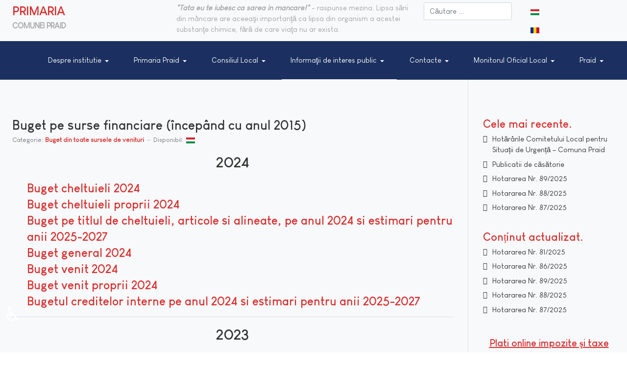

--- FILE ---
content_type: text/html; charset=utf-8
request_url: https://www.primaria-praid.ro/ro/informatii-publice/buget-din-toate-sursele-de-venituri/buget-pe-surse-financiare.html
body_size: 10558
content:
<!DOCTYPE html>
<html xmlns="http://www.w3.org/1999/xhtml" class="j4" xml:lang="ro-ro" lang="ro-ro" dir="ltr">

<head>
  
  <meta charset="utf-8">
	<meta name="title" content="Buget pe surse financiare (începând cu anul 2015)">
	<meta name="viewport" content="width=device-width, initial-scale=1.0">
	<meta name="description" content="2024Buget cheltuieli 2024Buget cheltuieli proprii 2024Buget pe titlul de cheltuieli, articole si alineate, pe anul 2024 si estimari pentru anii 2025-2027Buget general 2024Buget venit 2024Buget venit proprii...">
	<meta name="generator" content="Joomla! - Open Source Content Management">
	<title>Buget pe surse financiare (începând cu anul 2015)</title>
	<link href="https://www.primaria-praid.ro/hu/kozerdeku/koltsegvetes-az-osszes-jovedelemforrasbol/penzugyi-forrasok-koltsegvetese-2015-tol-kezdve.html" rel="alternate" hreflang="hu-HU">
	<link href="https://www.primaria-praid.ro/ro/informatii-publice/buget-din-toate-sursele-de-venituri/buget-pe-surse-financiare.html" rel="canonical">
	<link href="/images/favicon.ico" rel="shortcut icon" type="image/vnd.microsoft.icon">
<link href="/plugins/system/t4/themes/base/vendors/font-awesome6/css/all.min.css?c351e3f90a0fb1c427688405fe077e76" rel="stylesheet" />
	<link href="/plugins/system/t4/themes/base/vendors/font-awesome5/css/all.min.css?c351e3f90a0fb1c427688405fe077e76" rel="stylesheet" />
	<link href="/plugins/system/t4/themes/base/vendors/font-awesome/css/font-awesome.min.css?c351e3f90a0fb1c427688405fe077e76" rel="stylesheet" />
	<link href="/plugins/system/t4/themes/base/vendors/icomoon/css/icomoon.css?c351e3f90a0fb1c427688405fe077e76" rel="stylesheet" />
	<link href="/templates/ja_stark/css/animate.min.css?c351e3f90a0fb1c427688405fe077e76" rel="stylesheet" />
	<link href="/media/mod_languages/css/template.min.css?c351e3f90a0fb1c427688405fe077e76" rel="stylesheet" />
	<link href="/media/vendor/joomla-custom-elements/css/joomla-alert.min.css?0.2.0" rel="stylesheet" />
	<link href="/templates/ja_stark/fonts/LouisGeorgeCafe/stylesheet.css" rel="stylesheet" />
	<link href="https://www.primaria-praid.ro/modules/mod_ebstickycookienotice/tmpl/assets/css/cookie.css?v=1898303573" rel="stylesheet" />
	<link href="https://www.primaria-praid.ro/modules/mod_ebstickycookienotice/tmpl/assets/css/responsive.css?v=8020994" rel="stylesheet" />
	<link href="/templates/ja_stark/css/template.css?8e941378d84e15ceee0750a6ac7c942a" rel="stylesheet" />
	<link href="/media/t4/css/131.css?c23523cc62805f407a57bec2b5496282" rel="stylesheet" />
	<link href="/templates/ja_stark/local/css/custom.css?4cef1b3e120f400e08f7b6bb57ea5cf8" rel="stylesheet" />
<script src="/media/vendor/jquery/js/jquery.min.js?3.7.1"></script>
	<script src="/media/legacy/js/jquery-noconflict.min.js?647005fc12b79b3ca2bb30c059899d5994e3e34d"></script>
	<script src="/media/vendor/jquery-migrate/js/jquery-migrate.min.js?3.4.1"></script>
	<script src="/plugins/system/t4/themes/base/vendors/bootstrap/js/bootstrap.bundle.min.js?c351e3f90a0fb1c427688405fe077e76"></script>
	<script src="/templates/ja_stark/js/html5lightbox/html5lightbox.js?c351e3f90a0fb1c427688405fe077e76"></script>
	<script src="/templates/ja_stark/js/inview.js?c351e3f90a0fb1c427688405fe077e76"></script>
	<script type="application/json" class="joomla-script-options new">{"joomla.jtext":{"JSHOW":"Arat\u0103","JHIDE":"Ascunde","ERROR":"Eroare","MESSAGE":"Mesaj","NOTICE":"Observa\u021bie","WARNING":"Avertizare","JCLOSE":"\u00cenchidere","JOK":"OK","JOPEN":"Deschide"},"system.paths":{"root":"","rootFull":"https:\/\/www.primaria-praid.ro\/","base":"","baseFull":"https:\/\/www.primaria-praid.ro\/"},"csrf.token":"0cf155ed7ad3fe0149af3b2545aa9aa5","system.keepalive":{"interval":1740000,"uri":"\/ro\/component\/ajax\/?format=json"},"accessibility-options":{"labels":{"menuTitle":"Op\u021biuni accesibilitate","increaseText":"Cre\u0219te dimensiunea textului","decreaseText":"Decrease Text Size","increaseTextSpacing":"Cre\u0219te spa\u021bierea textului","decreaseTextSpacing":"Decrease Text Spacing","invertColors":"Inversare culori","grayHues":"Nuan\u021be de gri","underlineLinks":"Subliniere link-uri","bigCursor":"Big Cursor","readingGuide":"Ghid de citire","textToSpeech":"Text la Vorbire","speechToText":"Vorbire la Text","resetTitle":"Resetare","closeTitle":"\u00cenchidere"},"icon":{"position":{"left":{"size":"0","units":"px"}},"useEmojis":true},"hotkeys":{"enabled":true,"helpTitles":true},"textToSpeechLang":["ro-RO"],"speechToTextLang":["ro-RO"]}}</script>
	<script src="/media/system/js/core.min.js?37ffe4186289eba9c5df81bea44080aff77b9684"></script>
	<script src="/media/vendor/webcomponentsjs/js/webcomponents-bundle.min.js?2.8.0" nomodule defer></script>
	<script src="/media/system/js/keepalive-es5.min.js?4eac3f5b0c42a860f0f438ed1bea8b0bdddb3804" defer nomodule></script>
	<script src="/media/system/js/messages-es5.min.js?c29829fd2432533d05b15b771f86c6637708bd9d" nomodule defer></script>
	<script src="/media/vendor/bootstrap/js/bootstrap-es5.min.js?5.3.2" nomodule defer></script>
	<script src="/media/system/js/joomla-hidden-mail-es5.min.js?b2c8377606bb898b64d21e2d06c6bb925371b9c3" nomodule defer></script>
	<script src="/media/system/js/joomla-hidden-mail.min.js?065992337609bf436e2fedbcbdc3de1406158b97" type="module"></script>
	<script src="/media/system/js/keepalive.min.js?9f10654c2f49ca104ca0449def6eec3f06bd19c0" type="module"></script>
	<script src="/media/system/js/messages.min.js?7f7aa28ac8e8d42145850e8b45b3bc82ff9a6411" type="module"></script>
	<script src="/media/vendor/bootstrap/js/dropdown.min.js?5.3.2" type="module"></script>
	<script src="/media/vendor/bootstrap/js/collapse.min.js?5.3.2" type="module"></script>
	<script src="/media/vendor/accessibility/js/accessibility.min.js?3.0.17" defer></script>
	<script src="/templates/ja_stark/js/template.js"></script>
	<script src="/plugins/system/t4/themes/base/js/base.js?c351e3f90a0fb1c427688405fe077e76"></script>
	<script src="https://code.jquery.com/jquery-1.12.4.min.js"></script>
	<script src="https://www.primaria-praid.ro/modules/mod_ebstickycookienotice/tmpl/assets/js/jquery-noconflict.js"></script>
	<script src="https://www.primaria-praid.ro/modules/mod_ebstickycookienotice/tmpl/assets/js/cookie_script.js?v=1849055027"></script>
	<script src="/media/system/js/fields/passwordview.min.js?c351e3f90a0fb1c427688405fe077e76"></script>
	<script src="/plugins/system/t4/themes/base/js/megamenu.js"></script>
	<script type="module">window.addEventListener("load", function() {new Accessibility(Joomla.getOptions("accessibility-options") || {});});</script>
	<meta property="og:title" content="Buget pe surse financiare (începând cu anul 2015)" />
	<meta property="og:description" content="2024Buget cheltuieli 2024Buget cheltuieli proprii 2024Buget pe titlul de cheltuieli, articole si alineate, pe anul 2024 si estimari pentru anii 2025-2027Buget general 2024Buget venit 2024Buget venit proprii..." />
	<meta property="og:url" content="https://www.primaria-praid.ro/ro/informatii-publice/buget-din-toate-sursele-de-venituri/buget-pe-surse-financiare.html" />
	<meta property="twitter:title" content="Buget pe surse financiare (începând cu anul 2015)" />
	<meta property="twitter:description" content="2024Buget cheltuieli 2024Buget cheltuieli proprii 2024Buget pe titlul de cheltuieli, articole si alineate, pe anul 2024 si estimari pentru anii 2025-2027Buget general 2024Buget venit 2024Buget venit proprii..." />
	<meta property="twitter:url" content="https://www.primaria-praid.ro/ro/informatii-publice/buget-din-toate-sursele-de-venituri/buget-pe-surse-financiare.html" />
	<link href="https://www.primaria-praid.ro/ro/informatii-publice/buget-din-toate-sursele-de-venituri/buget-pe-surse-financiare.html" rel="alternate" hreflang="x-default">


  <meta name="viewport"  content="width=device-width, initial-scale=1, maximum-scale=1, user-scalable=yes"/>
  <style  type="text/css">
    @-webkit-viewport   { width: device-width; }
    @-moz-viewport      { width: device-width; }
    @-ms-viewport       { width: device-width; }
    @-o-viewport        { width: device-width; }
    @viewport           { width: device-width; }
  </style>
  <meta name="HandheldFriendly" content="true"/>
  <meta name="apple-mobile-web-app-capable" content="YES"/>
  <!-- //META FOR IOS & HANDHELD -->
  
</head>

<body class="site-default navigation-default theme-red layout-default nav-breakpoint-lg com_content view-article item-764" data-jver="4">
  
  
  <main>
    <div class="t4-wrapper">
      <div class="t4-content">
        <div class="t4-content-inner">
          
<div id="t4-topbar" class="t4-section  t4-topbar  t4-palette-gray">
<div class="t4-section-inner container"><div class="t4-row row">
<div class="t4-col top-a col-sm col-md-3">
<div class="t4-module module " id="Mod172"><div class="module-inner"><div class="module-ct">

<div class="custom"  >
	<p><strong><span style="font-size: 18pt;"><a href="/ro/">PRIMARIA</a></span><br /><span style="font-size: 12pt;">COMUNEI PRAID</span></strong></p></div>
</div></div></div>
</div>
<div class="t4-col top-b col-sm col-md-5">
<div class="t4-module module " id="Mod173"><div class="module-inner"><div class="module-ct">

<div class="custom"  >
	<p style="padding-left: 20px;"><em><strong>"Tata eu te iubesc ca sarea in mancare!"</strong></em> - raspunse mezina. Lipsa sării din mâncare are aceeaşi importanţă ca lipsa din organism a acestei substanţe chimice, fără de care viaţa nu ar exista.</p></div>
</div></div></div>
</div>
<div class="t4-col kereső-|-cautare-|-search col-sm col-md-2">
<div class="t4-module module " id="Mod63"><div class="module-inner"><div class="module-ct"><div class="mod-search search ">
	<form action="/ro/informatii-publice/buget-din-toate-sursele-de-venituri/buget-pe-surse-financiare.html" method="post">
		<input name="searchword" id="mod-search-searchword63" class="form-control" type="search" placeholder="Căutare ...">		<input type="hidden" name="option" value="com_search">
		<input type="hidden" name="task" value="search">
		<input type="hidden" name="limit" value="10">
		<input type="hidden" name="Itemid" value="581">
	</form>
</div>
</div></div></div>
</div>
<div class="t4-col language-switcher col-sm col-md-2">
<div class="t4-module module " id="Mod64"><div class="module-inner"><div class="module-ct"><div class="mod-languages">
    <p class="visually-hidden" id="language_picker_des_64">Selectați limba dvs</p>


    <ul aria-labelledby="language_picker_des_64" class="mod-languages__list lang-block">

                                <li>
                <a  href="/hu/kozerdeku/koltsegvetes-az-osszes-jovedelemforrasbol/penzugyi-forrasok-koltsegvetese-2015-tol-kezdve.html">
                                                                        <img title="Hungarian (HU)" src="/media/mod_languages/images/hu.gif" alt="Hungarian (HU)">                                                            </a>
            </li>
                                                    <li class="lang-active">
                <a aria-current="true"  href="https://www.primaria-praid.ro/ro/informatii-publice/buget-din-toate-sursele-de-venituri/buget-pe-surse-financiare.html">
                                                                        <img title="Romanian (RO)" src="/media/mod_languages/images/ro.gif" alt="Romanian (RO)">                                                            </a>
            </li>
                </ul>

</div>
</div></div></div>
</div>
</div></div>
</div>

<div id="t4-header" class="t4-section  t4-header  t4-palette-primary  t4-sticky">
<nav class="navbar navbar-expand-lg">
<button class="navbar-toggler" type="button" data-toggle="collapse" data-target="#t4-megamenu-mainmenu" aria-controls="t4-megamenu-mainmenu" aria-expanded="false" aria-label="Toggle navigation" style="display: none;">
    <i class="fa fa-bars toggle-bars"></i>
</button>
	<div id="t4-megamenu-mainmenu" class="t4-megamenu collapse navbar-collapse elastic animate" data-duration="400">

<ul class="nav navbar-nav level0"  itemscope="itemscope" itemtype="http://www.schema.org/SiteNavigationElement">
<li class="nav-item dropdown parent" data-id="656" data-level="1"><a href="#" itemprop="url" class=" nav-link dropdown-toggle anchoring" role="button" aria-haspopup="true" aria-expanded="false" data-toggle=""><span itemprop="name"><span class="menu-item-title">Despre institutie</span></span><i class="item-caret"></i></a><div class="dropdown-menu level1" data-bs-popper="static"><div class="dropdown-menu-inner"><ul><li class="nav-item dropdown dropright dropend parent" data-id="657" data-level="2"><a href="/ro/despre-institutie/conducerea-praid.html" itemprop="url" class="dropdown-item dropdown-toggle" role="button" aria-haspopup="true" aria-expanded="false" data-toggle=""><span itemprop="name"><span class="menu-item-title">Conducerea</span></span><i class="item-caret"></i></a><div class="dropdown-menu level2" data-bs-popper="static"><div class="dropdown-menu-inner"><ul><li class="nav-item" data-id="658" data-level="3"><a href="/ro/relatii-cu-clienti.html" itemprop="url" class=" dropdown-item"><span itemprop="name"><span class="menu-item-title">Lista persoanelor din conducere şi agenda de lucru a acestora</span></span></a></li></ul></div></div></li><li class="nav-item dropdown dropright dropend parent" data-id="750" data-level="2"><a href="#" itemprop="url" class=" dropdown-item dropdown-toggle anchoring" role="button" aria-haspopup="true" aria-expanded="false" data-toggle=""><span itemprop="name"><span class="menu-item-title">Organizare</span></span><i class="item-caret"></i></a><div class="dropdown-menu level2" data-bs-popper="static"><div class="dropdown-menu-inner"><ul><li class="nav-item" data-id="751" data-level="3"><a href="/ro/despre-institutie/organizare/regulament-organizare-functionare.html" itemprop="url" class="dropdown-item"><span itemprop="name"><span class="menu-item-title">Regulament de organizare şi funcţionare</span></span></a></li><li class="nav-item" data-id="850" data-level="3"><a href="/ro/organigrama.html" itemprop="url" class=" dropdown-item"><span itemprop="name"><span class="menu-item-title">Organigrama</span></span></a></li><li class="nav-item" data-id="752" data-level="3"><a href="#" itemprop="url" class=" dropdown-item"><span itemprop="name"><span class="menu-item-title">Lista şi datele de contact ale instituţiilor care funcţionează în subordinea/ coordonarea sau sub autoritatea instituţiei în cauză.</span></span></a></li><li class="nav-item" data-id="753" data-level="3"><a href="/ro/despre-institutie/organizare/cariera.html" itemprop="url" class="dropdown-item"><span itemprop="name"><span class="menu-item-title">Carieră (anunţurile posturilor scoase la concurs)</span></span></a></li></ul></div></div></li><li class="nav-item" data-id="754" data-level="2"><a href="/ro/despre-institutie/programe-si-strategii.html" itemprop="url" class="dropdown-item"><span itemprop="name"><span class="menu-item-title">Programe şi strategii</span></span></a></li><li class="nav-item" data-id="755" data-level="2"><a href="/ro/despre-institutie/rapoarte-si-studii.html" itemprop="url" class="dropdown-item"><span itemprop="name"><span class="menu-item-title">Rapoarte şi studii</span></span></a></li></ul></div></div></li><li class="nav-item dropdown parent" data-id="650" data-level="1"><a href="#" itemprop="url" class=" nav-link dropdown-toggle anchoring" role="button" aria-haspopup="true" aria-expanded="false" data-toggle=""><span itemprop="name"><span class="menu-item-title">Primaria Praid</span></span><i class="item-caret"></i></a><div class="dropdown-menu level1" data-bs-popper="static"><div class="dropdown-menu-inner"><ul><li class="nav-item" data-id="660" data-level="2"><a href="/ro/statut.html" itemprop="url" class=" dropdown-item"><span itemprop="name"><span class="menu-item-title">Statutul</span></span></a></li><li class="nav-item" data-id="799" data-level="2"><a href="/ro/dispozitii.html" itemprop="url" class=" dropdown-item"><span itemprop="name"><span class="menu-item-title">Dispozitii</span></span></a></li><li class="nav-item dropdown dropright dropend parent" data-id="709" data-level="2"><a href="#" itemprop="url" class=" dropdown-item dropdown-toggle anchoring" role="button" aria-haspopup="true" aria-expanded="false" data-toggle=""><span itemprop="name"><span class="menu-item-title">Publicatii</span></span><i class="item-caret"></i></a><div class="dropdown-menu level2" data-bs-popper="static"><div class="dropdown-menu-inner"><ul><li class="nav-item" data-id="710" data-level="3"><a href="/ro/publicatii-de-casatorie.html" itemprop="url" class=" dropdown-item"><span itemprop="name"><span class="menu-item-title">Publicatii de casatorie</span></span></a></li><li class="nav-item" data-id="711" data-level="3"><a href="/ro/publicatii-mediu.html" itemprop="url" class=" dropdown-item"><span itemprop="name"><span class="menu-item-title">Publicatii de mediu</span></span></a></li><li class="nav-item" data-id="748" data-level="3"><a href="/ro/primaria/publicatii/publicatii-anunturi.html" itemprop="url" class="dropdown-item"><span itemprop="name"><span class="menu-item-title">Publicatii si anunturi</span></span></a></li><li class="nav-item" data-id="853" data-level="3"><a href="/ro/despre-institutie/organizare/cariera.html" itemprop="url" class=" dropdown-item"><span itemprop="name"><span class="menu-item-title">Anunt concurs de recrutare</span></span></a></li></ul></div></div></li><li class="nav-item" data-id="652" data-level="2"><a href="/ro/relatii-cu-clienti.html" itemprop="url" class=" dropdown-item"><span itemprop="name"><span class="menu-item-title">Relatii cu clienti</span></span></a></li><li class="nav-item dropdown dropright dropend parent" data-id="863" data-level="2"><a href="#" itemprop="url" class=" dropdown-item dropdown-toggle anchoring" role="button" aria-haspopup="true" aria-expanded="false" data-toggle=""><span itemprop="name"><span class="menu-item-title">Urbanism</span></span><i class="item-caret"></i></a><div class="dropdown-menu level2" data-bs-popper="static"><div class="dropdown-menu-inner"><ul><li class="nav-item" data-id="671" data-level="3"><a href="/ro/primaria/urbanism/pugro.html" itemprop="url" class="dropdown-item"><span itemprop="name"><span class="menu-item-title">Planuri urbanistice generale (PUG)</span></span></a></li><li class="nav-item" data-id="865" data-level="3"><a href="/ro/primaria/urbanism/autostrada.html" itemprop="url" class="dropdown-item"><span itemprop="name"><span class="menu-item-title">Autostrada</span></span></a></li><li class="nav-item" data-id="670" data-level="3"><a href="/ro/primaria/urbanism/cadastru-sistematic.html" itemprop="url" class="dropdown-item"><span itemprop="name"><span class="menu-item-title">Cadastru sistematic</span></span></a></li><li class="nav-item" data-id="872" data-level="3"><a href="/ro/primaria/urbanism/puz.html" itemprop="url" class="dropdown-item"><span itemprop="name"><span class="menu-item-title">P.U.Z</span></span></a></li></ul></div></div></li><li class="nav-item dropdown dropright dropend parent" data-id="674" data-level="2"><a href="/ro/impozite-si-taxe.html" itemprop="url" class=" dropdown-item dropdown-toggle" role="button" aria-haspopup="true" aria-expanded="false" data-toggle=""><span itemprop="name"><span class="menu-item-title">Impozite si taxe</span></span><i class="item-caret"></i></a><div class="dropdown-menu level2" data-bs-popper="static"><div class="dropdown-menu-inner"><ul><li class="nav-item" data-id="793" data-level="3"><a href="https://www.ghiseul.ro/" itemprop="url" class=" dropdown-item" target="_blank" rel="noopener noreferrer"><span itemprop="name"><span class="menu-item-title">Plati online impozite şi taxe PERSOANE FIZICE</span></span></a></li></ul></div></div></li><li class="nav-item" data-id="669" data-level="2"><a href="/ro/licitatii-achizitii-publice-contracte.html" itemprop="url" class=" dropdown-item"><span itemprop="name"><span class="menu-item-title">Licitatii, achizitii publice, contracte</span></span></a></li><li class="nav-item" data-id="565" data-level="2"><a href="/ro/finantari-nerambursabile.html" itemprop="url" class=" dropdown-item"><span itemprop="name"><span class="menu-item-title">Finantari nerambursabile</span></span></a></li></ul></div></div></li><li class="nav-item dropdown parent" data-id="663" data-level="1"><a href="/" itemprop="url" class=" nav-link dropdown-toggle" role="button" aria-haspopup="true" aria-expanded="false" data-toggle=""><span itemprop="name"><span class="menu-item-title">Consiliul Local</span></span><i class="item-caret"></i></a><div class="dropdown-menu level1" data-bs-popper="static"><div class="dropdown-menu-inner"><ul><li class="nav-item" data-id="664" data-level="2"><a href="/ro/consilieri.html" itemprop="url" class=" dropdown-item"><span itemprop="name"><span class="menu-item-title">Consilieri</span></span></a></li><li class="nav-item" data-id="665" data-level="2"><a href="/ro/hotarari.html" itemprop="url" class=" dropdown-item"><span itemprop="name"><span class="menu-item-title">Hotarari</span></span></a></li><li class="nav-item" data-id="946" data-level="2"><a href="/ro/rapoarte-de-activitate.html" itemprop="url" class=" dropdown-item"><span itemprop="name"><span class="menu-item-title">Rapoarte de activitate</span></span></a></li><li class="nav-item" data-id="947" data-level="2"><a href="/ro/regulament-de-functionare.html" itemprop="url" class=" dropdown-item"><span itemprop="name"><span class="menu-item-title">Regulament de functionare</span></span></a></li></ul></div></div></li><li class="nav-item active dropdown parent" data-id="666" data-level="1"><a href="#" itemprop="url" class=" nav-link dropdown-toggle anchoring" role="button" aria-haspopup="true" aria-expanded="false" data-toggle=""><span itemprop="name"><span class="menu-item-title">Informaţii de interes public</span></span><i class="item-caret"></i></a><div class="dropdown-menu level1" data-bs-popper="static"><div class="dropdown-menu-inner"><ul><li class="nav-item dropdown dropright dropend parent" data-id="756" data-level="2"><a href="#" itemprop="url" class=" dropdown-item dropdown-toggle anchoring" role="button" aria-haspopup="true" aria-expanded="false" data-toggle=""><span itemprop="name"><span class="menu-item-title">Solicitare informaţii. Legislaţie</span></span><i class="item-caret"></i></a><div class="dropdown-menu level2" data-bs-popper="static"><div class="dropdown-menu-inner"><ul><li class="nav-item" data-id="757" data-level="3"><a href="/ro/informatii-publice/solicitare-informatii-legislatie/responsabile-legea-544-2001.html" itemprop="url" class="dropdown-item"><span itemprop="name"><span class="menu-item-title">Numele şi prenumele persoanei responsabile pentru Legea nr. 544/2001 </span></span></a></li><li class="nav-item" data-id="758" data-level="3"><a href="/images/dokumentumok/formulare/formular_cerere.pdf" itemprop="url" class=" dropdown-item" onclick="window.open(this.href, 'targetWindow', 'toolbar=no,location=no,status=no,menubar=no,scrollbars=yes,resizable=yes,'); return false;"><span itemprop="name"><span class="menu-item-title">Formular pentru solicitare în baza Legii nr. 544/2001</span></span></a></li><li class="nav-item" data-id="759" data-level="3"><a href="/ro/informatii-publice/solicitare-informatii-legislatie/modalitatea-de-contestare.html" itemprop="url" class="dropdown-item"><span itemprop="name"><span class="menu-item-title">Modalitatea de contestare a deciziei şi formularele aferente pentru reclamaţie administrativă (refuz şi netrimitere în termen legal)</span></span></a></li><li class="nav-item" data-id="760" data-level="3"><a href="/ro/informatii-publice/solicitare-informatii-legislatie/lista-cu-documentele-de-interes-public.html" itemprop="url" class="dropdown-item"><span itemprop="name"><span class="menu-item-title">Lista cu documentele de interes public şi lista cu documentele produse / gestionate de instituţie</span></span></a></li><li class="nav-item" data-id="761" data-level="3"><a href="/ro/informatii-publice/solicitare-informatii-legislatie/rapoartele-aplicare-legii-544-2001.html" itemprop="url" class="dropdown-item"><span itemprop="name"><span class="menu-item-title">Rapoartele de aplicare a Legii nr. 544/2001</span></span></a></li></ul></div></div></li><li class="nav-item" data-id="762" data-level="2"><a href="/ro/informatii-publice/buletinul-informativ.html" itemprop="url" class="dropdown-item"><span itemprop="name"><span class="menu-item-title">Buletinul informativ (Legea nr. 544/2001)</span></span></a></li><li class="nav-item active dropdown dropright dropend parent" data-id="763" data-level="2"><a href="#" itemprop="url" class=" dropdown-item dropdown-toggle anchoring" role="button" aria-haspopup="true" aria-expanded="false" data-toggle=""><span itemprop="name"><span class="menu-item-title">Buget din toate sursele de venituri</span></span><i class="item-caret"></i></a><div class="dropdown-menu level2" data-bs-popper="static"><div class="dropdown-menu-inner"><ul><li class="nav-item current active" data-id="764" data-level="3"><a href="/ro/informatii-publice/buget-din-toate-sursele-de-venituri/buget-pe-surse-financiare.html" itemprop="url" class="dropdown-item" aria-current="page"><span itemprop="name"><span class="menu-item-title">Buget pe surse financiare (începând cu anul 2015)</span></span></a></li><li class="nav-item" data-id="765" data-level="3"><a href="/ro/informatii-publice/buget-din-toate-sursele-de-venituri/situatia-platilor-conform-anexei.html" itemprop="url" class="dropdown-item"><span itemprop="name"><span class="menu-item-title">Situaţia plăţilor (execuţia bugetară), conform Anexei</span></span></a></li><li class="nav-item" data-id="766" data-level="3"><a href="/ro/informatii-publice/buget-din-toate-sursele-de-venituri/situatia-drepturilor-salariale.html" itemprop="url" class="dropdown-item"><span itemprop="name"><span class="menu-item-title">Situaţia drepturilor salariale stabilite potrivit legii, precum şi alte drepturi prevăzute de acte normative</span></span></a></li></ul></div></div></li><li class="nav-item" data-id="767" data-level="2"><a href="/ro/informatii-publice/bilanturi-contabile.html" itemprop="url" class="dropdown-item"><span itemprop="name"><span class="menu-item-title">Bilanţuri contabile</span></span></a></li><li class="nav-item" data-id="998" data-level="2"><a href="/ro/situatia-garantiilor-locale.html" itemprop="url" class=" dropdown-item"><span itemprop="name"><span class="menu-item-title">Situaţia garanţiilor locale</span></span></a></li><li class="nav-item" data-id="1000" data-level="2"><a href="/ro/registrul-datoriei-publica.html" itemprop="url" class=" dropdown-item"><span itemprop="name"><span class="menu-item-title">Registrul datoriei publică</span></span></a></li><li class="nav-item dropdown dropright dropend parent" data-id="768" data-level="2"><a href="#" itemprop="url" class=" dropdown-item dropdown-toggle anchoring" role="button" aria-haspopup="true" aria-expanded="false" data-toggle=""><span itemprop="name"><span class="menu-item-title">Achiziţii publice</span></span><i class="item-caret"></i></a><div class="dropdown-menu level2" data-bs-popper="static"><div class="dropdown-menu-inner"><ul><li class="nav-item" data-id="769" data-level="3"><a href="/ro/informatii-publice/achizitii-publice/programul-anual-al-achizitiilor-publice.html" itemprop="url" class="dropdown-item"><span itemprop="name"><span class="menu-item-title">Programul anual al achiziţiilor publice</span></span></a></li><li class="nav-item" data-id="770" data-level="3"><a href="#" itemprop="url" class=" dropdown-item"><span itemprop="name"><span class="menu-item-title">Centralizatorul achiziţiilor publice şi - contractele cu valoare de peste 5000 de euro conform anexei</span></span></a></li><li class="nav-item" data-id="771" data-level="3"><a href="#" itemprop="url" class=" dropdown-item"><span itemprop="name"><span class="menu-item-title">Contractele cu valoare de peste 5000 de euro (începând cu anul 2015)</span></span></a></li></ul></div></div></li><li class="nav-item" data-id="772" data-level="2"><a href="/ro/informatii-publice/declaratii-de-avere-si-de-interese.html" itemprop="url" class="dropdown-item"><span itemprop="name"><span class="menu-item-title">Declaraţii de avere şi de interese, conform anexei </span></span></a></li><li class="nav-item" data-id="773" data-level="2"><a href="/ro/informatii-publice/formulare-tip.html" itemprop="url" class="dropdown-item"><span itemprop="name"><span class="menu-item-title">Formulare tip (cu menţionarea timpului necesar completării)</span></span></a></li><li class="nav-item" data-id="829" data-level="2"><a href="/ro/informatii-publice/alegeri-locale-2020.html" itemprop="url" class="dropdown-item"><span itemprop="name"><span class="menu-item-title">Alegeri locale 2020</span></span></a></li><li class="nav-item" data-id="631" data-level="2"><a href="/ro/informatii-publice/stategia-nationala-anticoruptie.html" itemprop="url" class="dropdown-item"><span itemprop="name"><span class="menu-item-title">Stategia Națională Anticorupție</span></span></a></li></ul></div></div></li><li class="nav-item dropdown parent" data-id="567" data-level="1"><a href="#" itemprop="url" class=" nav-link dropdown-toggle anchoring" role="button" aria-haspopup="true" aria-expanded="false" data-toggle=""><span itemprop="name"><span class="menu-item-title">Contacte</span></span><i class="item-caret"></i></a><div class="dropdown-menu level1" data-bs-popper="static"><div class="dropdown-menu-inner"><ul><li class="nav-item" data-id="774" data-level="2"><a href="/ro/contacte/datele-de-contact-ale-autoritatii.html" itemprop="url" class="dropdown-item"><span itemprop="name"><span class="menu-item-title">Datele de contact ale autorităţii</span></span></a></li><li class="nav-item" data-id="776" data-level="2"><a href="/ro/contacte/programul-de-functionare-al-institutiei.html" itemprop="url" class="dropdown-item"><span itemprop="name"><span class="menu-item-title">Programul de funcţionare al instituţiei.</span></span></a></li><li class="nav-item" data-id="777" data-level="2"><a href="/ro/relatii-cu-clienti.html" itemprop="url" class=" dropdown-item"><span itemprop="name"><span class="menu-item-title">Program de audienţe</span></span></a></li><li class="nav-item" data-id="778" data-level="2"><a href="/ro/contacte/petitii.html" itemprop="url" class="dropdown-item"><span itemprop="name"><span class="menu-item-title">Petiţii</span></span></a></li></ul></div></div></li><li class="nav-item dropdown parent" data-id="781" data-level="1"><a href="#" itemprop="url" class=" nav-link dropdown-toggle anchoring" role="button" aria-haspopup="true" aria-expanded="false" data-toggle=""><span itemprop="name"><span class="menu-item-title">Monitorul Oficial Local</span></span><i class="item-caret"></i></a><div class="dropdown-menu level1" data-bs-popper="static"><div class="dropdown-menu-inner"><ul><li class="nav-item" data-id="782" data-level="2"><a href="/ro/statut.html" itemprop="url" class=" dropdown-item"><span itemprop="name"><span class="menu-item-title">Statutul Unității Administrativ-Teritoriale</span></span></a></li><li class="nav-item" data-id="783" data-level="2"><a href="/ro/despre-institutie/organizare/regulament-organizare-functionare.html" itemprop="url" class=" dropdown-item"><span itemprop="name"><span class="menu-item-title">Regulamente privind procedurile administrative</span></span></a></li><li class="nav-item" data-id="784" data-level="2"><a href="/ro/hotarari.html" itemprop="url" class=" dropdown-item"><span itemprop="name"><span class="menu-item-title">Hotărârile Autorității Deliberative</span></span></a></li><li class="nav-item" data-id="831" data-level="2"><a href="/ro/monitorul-oficial-local/procese-verbale-ale-consiliului-local.html" itemprop="url" class="dropdown-item"><span itemprop="name"><span class="menu-item-title">Procese-verbale ale consiliului local</span></span></a></li><li class="nav-item" data-id="785" data-level="2"><a href="/ro/dispozitii.html" itemprop="url" class=" dropdown-item"><span itemprop="name"><span class="menu-item-title">Dispozițiile Autorității Executiv</span></span></a></li><li class="nav-item" data-id="786" data-level="2"><a href="/ro/surse-financiare-buget-bilant-contabil.html" itemprop="url" class=" dropdown-item"><span itemprop="name"><span class="menu-item-title">Documente și Informații Financiare</span></span></a></li><li class="nav-item" data-id="787" data-level="2"><a href="/ro/publicatii-de-casatorie.html" itemprop="url" class=" dropdown-item"><span itemprop="name"><span class="menu-item-title">Publicatii de casatorie</span></span></a></li><li class="nav-item" data-id="788" data-level="2"><a href="#" itemprop="url" class=" dropdown-item"><span itemprop="name"><span class="menu-item-title">Alte Documente</span></span></a></li></ul></div></div></li><li class="nav-item dropdown parent" data-id="570" data-level="1"><a href="/ro/praid.html" itemprop="url" class="nav-link dropdown-toggle" role="button" aria-haspopup="true" aria-expanded="false" data-toggle=""><span itemprop="name"><span class="menu-item-title">Praid</span></span><i class="item-caret"></i></a><div class="dropdown-menu level1" data-bs-popper="static"><div class="dropdown-menu-inner"><ul><li class="nav-item" data-id="572" data-level="2"><a href="/ro/praid/parajd-imagini.html" itemprop="url" class="dropdown-item"><span itemprop="name"><span class="menu-item-title">Praid in imagini</span></span></a></li><li class="nav-item" data-id="675" data-level="2"><a href="/ro/obiective-turistice.html" itemprop="url" class=" dropdown-item"><span itemprop="name"><span class="menu-item-title">Obiective turistice</span></span></a></li><li class="nav-item" data-id="676" data-level="2"><a href="/ro/turism-praid.html" itemprop="url" class=" dropdown-item"><span itemprop="name"><span class="menu-item-title">Turism la Praid</span></span></a></li><li class="nav-item" data-id="679" data-level="2"><a href="/ro/praid/cazare-praid.html" itemprop="url" class="dropdown-item"><span itemprop="name"><span class="menu-item-title">Cazare la Praid</span></span></a></li><li class="nav-item" data-id="677" data-level="2"><a href="/ro/evenimente-turistice.html" itemprop="url" class=" dropdown-item"><span itemprop="name"><span class="menu-item-title">Evenimente turistice</span></span></a></li><li class="nav-item dropdown dropright dropend parent" data-id="678" data-level="2"><a href="/ro/praid/wellness-ro.html" itemprop="url" class="dropdown-item dropdown-toggle" role="button" aria-haspopup="true" aria-expanded="false" data-toggle=""><span itemprop="name"><span class="menu-item-title">Wellness</span></span><i class="item-caret"></i></a><div class="dropdown-menu level2" data-bs-popper="static"><div class="dropdown-menu-inner"><ul><li class="nav-item" data-id="688" data-level="3"><a href="/ro/praid/wellness-ro/serviciile-centrului-wellness.html" itemprop="url" class="dropdown-item"><span itemprop="name"><span class="menu-item-title">Serviciile Centrului Wellness</span></span></a></li><li class="nav-item" data-id="698" data-level="3"><a href="/ro/praid/wellness-ro/progam-functionare.html" itemprop="url" class="dropdown-item"><span itemprop="name"><span class="menu-item-title">Progam de funcționare</span></span></a></li><li class="nav-item" data-id="689" data-level="3"><a href="/ro/praid/wellness-ro/tarifele-centrului-wellness-praid.html" itemprop="url" class="dropdown-item"><span itemprop="name"><span class="menu-item-title">Tarife</span></span></a></li><li class="nav-item" data-id="687" data-level="3"><a href="/ro/praid/wellness-ro/anunturi.html" itemprop="url" class="dropdown-item"><span itemprop="name"><span class="menu-item-title">Anunturi</span></span></a></li><li class="nav-item" data-id="714" data-level="3"><a href="/ro/praid/wellness-ro/audit-financiar.html" itemprop="url" class="dropdown-item"><span itemprop="name"><span class="menu-item-title">Audit financiar</span></span></a></li></ul></div></div></li></ul></div></div></li></ul></div>
</nav>
</div>


<div id="t4-mainbody" class="t4-section  t4-mainbody">
<div class="t4-section-inner container"><div class="t4-row row">
<div class="t4-col component col-md">
<div id="system-message-container" aria-live="polite"></div>
<div class="com-content-article item-page" itemscope itemtype="https://schema.org/Article">
	<meta itemprop="inLanguage" content="ro-RO">

	
	
		
		<div class="page-header">
					<h2 itemprop="headline">
				Buget pe surse financiare (începând cu anul 2015)			</h2>
		
					
		
		
		
	</div>
	
	<div class="article-aside">

				<dl class="article-info text-muted">

	
		<dt class="article-info-term">
					</dt>

		
		
					<dd class="category-name">
						Categorie: <a href="/ro/surse-financiare-buget-bilant-contabil.html" itemprop="genre">Buget din toate sursele de venituri</a>	</dd>		
					

<dd class="association">
	Disponibil:									&nbsp;<a href="/hu/kozerdeku/koltsegvetes-az-osszes-jovedelemforrasbol/penzugyi-forrasok-koltsegvetese-2015-tol-kezdve.html"><img title="Hungarian (HU)" src="/media/mod_languages/images/hu.gif" alt="Hungarian (HU)"></a>&nbsp;
			</dd>
		
		
	
			
		
			</dl>
		
						
	</div>

	
		
	
			
		
	
	<div itemprop="articleBody" class="article-body">
		<h1 style="text-align: center;">2024</h1>
<h3 style="text-align: left; padding-left: 30px;"><a href="/images/dokumentumok/buget_pe_surse_financiare/2024/buget_cheltuieli_2024.pdf" target="_blank" rel="noopener noreferrer">Buget cheltuieli 2024</a><br /><a href="/images/dokumentumok/buget_pe_surse_financiare/2024/buget_cheltuieli_proprii_2024.pdf" target="_blank" rel="noopener noreferrer">Buget cheltuieli proprii 2024</a><br /><a href="/images/dokumentumok/buget_pe_surse_financiare/2024/buget_creditelor_interne_cheltuieli_2024.pdf" target="_blank" rel="noopener noreferrer">Buget pe titlul de cheltuieli, articole si alineate, pe anul 2024 si estimari pentru anii 2025-2027</a><br /><a href="/images/dokumentumok/buget_pe_surse_financiare/2024/buget_general_2024.pdf" target="_blank" rel="noopener noreferrer">Buget general 2024</a><br /><a href="/images/dokumentumok/buget_pe_surse_financiare/2024/buget_venit_2024.pdf" target="_blank" rel="noopener noreferrer">Buget venit 2024</a><br /><a href="/images/dokumentumok/buget_pe_surse_financiare/2024/buget_venituri_proprii_2024.pdf" target="_blank" rel="noopener noreferrer">Buget venit proprii 2024</a><br /><a href="/images/dokumentumok/buget_pe_surse_financiare/2024/bugetul_creditelor_interne_venit_2024.pdf" target="_blank" rel="noopener noreferrer">Bugetul creditelor interne pe anul 2024 si estimari pentru anii 2025-2027</a></h3>
<hr />
<h1 style="text-align: center;">2023</h1>
<ul>
<li style="text-align: left;">
<h3><strong><a href="/images/dokumentumok/buget_pe_surse_financiare/2023/buget_initial_sursa_2023.pdf" target="_blank" rel="noopener noreferrer">Bugetul general al unitatii administrativ - teritoriale pe anul 2023 si estimari pentru anii 2024-2026</a></strong></h3>
</li>
<li style="text-align: left;">
<h3><strong><a href="/images/dokumentumok/buget_pe_surse_financiare/2023/buget_initial_cheltuieli_2023.pdf" target="_blank" rel="noopener noreferrer">Bugetul local detaliat la cheltuieli pe capitole, subcapitole si paragrafe pe anul 2023 si estimari pentru anii 2024 - 2026</a></strong></h3>
</li>
<li style="text-align: left;">
<h3><strong><a href="/images/dokumentumok/buget_pe_surse_financiare/2023/buget_initial_cheltuieli_sursa_2023.pdf" target="_blank" rel="noopener noreferrer">Bugetul institutiilor publice si activitatilor finantate integral sau partial din venituri proprii, pe anul 2023 si estimari pentru anii 2024 - 2026 - cheltuieli</a></strong></h3>
</li>
<li style="text-align: left;">
<h3><strong><a href="/images/dokumentumok/buget_pe_surse_financiare/2023/buget_initial_sursa_2023.pdf" target="_blank" rel="noopener noreferrer">Bugetul local detaliat la cheltuieli pe capitole, subcapitole si paragrafe pe anul 2023 si estimari pentru anii 2024 - 2026</a></strong></h3>
</li>
<li style="text-align: left;">
<h3><strong><a href="/images/dokumentumok/buget_pe_surse_financiare/2023/buget_initial_venit_2023.pdf" target="_blank" rel="noopener noreferrer">Bugetul local detaliat la venituri pe capitole si subcapitole pe anul 2023 si estimari pentru anii 2024 - 2026</a></strong></h3>
</li>
<li style="text-align: left;">
<h3><strong><a href="/images/dokumentumok/buget_pe_surse_financiare/2023/buget_initial_venit_sursa_2023.pdf" target="_blank" rel="noopener noreferrer">Bugetul institutiilor publice si activitatilor finantate integral sau partial din venituri proprii, pe anul 2023 si estimari pentru anii 2024 - 2026 - venituri</a></strong></h3>
</li>
<li>
<h3><strong><a title="Bugetul institutiilor publice si activitatilor finantate integral sau partial din venituri proprii, pe anul 2023 si estimari pentru anii 2024 - 2026 - cheltuieli" href="/images/dokumentumok/buget_pe_surse_financiare/2023/buget_initial_sursae_2023.pdf" target="_blank" rel="noopener noreferrer">Bugetul institutiilor publice si activitatilor finantate integral sau partial din venituri proprii, pe anul 2023 si estimari pentru anii 2024 - 2026 - cheltuieli</a></strong></h3>
</li>
</ul>
<p> </p>
<hr />
<h1 style="text-align: center;">2022</h1>
<h3 style="text-align: left; padding-left: 30px;"><a href="/images/dokumentumok/buget_pe_surse_financiare/2022/buget_cheltuieli_2022.pdf" target="_blank" rel="noopener noreferrer">Buget cheltuieli 2022</a><br /><a href="/images/dokumentumok/buget_pe_surse_financiare/2022/buget_cheltuieli_proprii_2022.pdf" target="_blank" rel="noopener noreferrer">Buget cheltuieli proprii 2022</a><br /><a href="/images/dokumentumok/buget_pe_surse_financiare/2022/buget_general_2022.pdf" target="_blank" rel="noopener noreferrer">Buget general 2022</a><br /><a href="/images/dokumentumok/buget_pe_surse_financiare/2022/buget_venit_2022.pdf" target="_blank" rel="noopener noreferrer">Buget venit 2022</a><br /><a href="/images/dokumentumok/buget_pe_surse_financiare/2022/buget_venit_proprii_2022.pdf" target="_blank" rel="noopener noreferrer">Buget venit proprii 2022</a></h3>
<hr />
<h1 style="text-align: center;">2021</h1>
<h3 style="text-align: left; padding-left: 30px;"><a href="/images/dokumentumok/buget_pe_surse_financiare/2021/buget_cheltuieli_2021.pdf" target="_blank" rel="noopener noreferrer">Buget cheltuieli 2021</a><br /><a href="/images/dokumentumok/buget_pe_surse_financiare/2021/buget_cheltuieli_proprii_2021.pdf" target="_blank" rel="noopener noreferrer">Buget cheltuieli proprii 2021</a><br /><a href="/images/dokumentumok/buget_pe_surse_financiare/2021/buget_general_2021.pdf" target="_blank" rel="noopener noreferrer">Buget general 2021</a><br /><a href="/images/dokumentumok/buget_pe_surse_financiare/2021/buget_venit_2021.pdf" target="_blank" rel="noopener noreferrer">Buget venit 2021</a><br /><a href="/images/dokumentumok/buget_pe_surse_financiare/2021/buget_venit_proprii_2021.pdf" target="_blank" rel="noopener noreferrer">Buget venit proprii 2021</a></h3>
<hr />
<h1 style="text-align: center;">2020</h1>
<h3 style="text-align: left; padding-left: 30px;"><a href="/images/dokumentumok/buget_pe_surse_financiare/2020/buget_cheltuieli_2020.pdf" target="_blank" rel="noopener noreferrer">Buget cheltuieli 2020</a><br /><a href="/images/dokumentumok/buget_pe_surse_financiare/2020/buget_cheltuieli_proprii_2020.pdf" target="_blank" rel="noopener noreferrer">Buget cheltuieli proprii 2020</a><br /><a href="/images/dokumentumok/buget_pe_surse_financiare/2020/buget_general_2020.pdf" target="_blank" rel="noopener noreferrer">Buget general 2020</a><br /><a href="/images/dokumentumok/buget_pe_surse_financiare/2020/buget_venit_2020.pdf" target="_blank" rel="noopener noreferrer">Buget venit 2020</a><br /><a href="/images/dokumentumok/buget_pe_surse_financiare/2020/buget_venit_proprii_2020.pdf" target="_blank" rel="noopener noreferrer">Buget venit proprii 2020</a></h3>
<hr />
<p> </p>
<h1 style="text-align: center;">2019</h1>
<h3 style="text-align: left; padding-left: 30px;"><a href="/images/dokumentumok/buget_pe_surse_financiare/2019/buget_cheltuieli_2019.pdf" target="_blank" rel="noopener noreferrer">Buget cheltuieli 2019</a><br /><a href="/images/dokumentumok/buget_pe_surse_financiare/2019/buget_cheltuieli_proprii_2019.pdf" target="_blank" rel="noopener noreferrer">Buget cheltuieli proprii 2019</a><br /><a href="/images/dokumentumok/buget_pe_surse_financiare/2019/buget_general_2019.pdf" target="_blank" rel="noopener noreferrer">Buget general 2019</a><br /><a href="/images/dokumentumok/buget_pe_surse_financiare/2019/buget_venit_2019.pdf" target="_blank" rel="noopener noreferrer">Buget venit 2019</a><br /><a href="/images/dokumentumok/buget_pe_surse_financiare/2019/buget_venit_proprii_2019.pdf" target="_blank" rel="noopener noreferrer">Buget venit proprii 2019</a></h3>
<hr />
<h1 style="text-align: center;">2018</h1>
<h3 style="text-align: left; padding-left: 30px;"><a href="/images/dokumentumok/buget_pe_surse_financiare/2018/buget_cheltuieli_2018.pdf" target="_blank" rel="noopener noreferrer">Buget cheltuieli 2018</a><br /><a href="/images/dokumentumok/buget_pe_surse_financiare/2018/buget_cheltuieli_proprii_2018.pdf" target="_blank" rel="noopener noreferrer">Buget cheltuieli proprii 2018</a><br /><a href="/images/dokumentumok/buget_pe_surse_financiare/2018/buget_general_2018.pdf" target="_blank" rel="noopener noreferrer">Buget general 2018</a><br /><a href="/images/dokumentumok/buget_pe_surse_financiare/2018/buget_venit_2018.pdf" target="_blank" rel="noopener noreferrer">Buget venit 2018</a><br /><a href="/images/dokumentumok/buget_pe_surse_financiare/2018/buget_venit_proprii_2018.pdf" target="_blank" rel="noopener noreferrer">Buget venit proprii 2018</a></h3>
<hr />
<h1 style="text-align: center;">2017</h1>
<h3 style="text-align: left; padding-left: 30px;"><a href="/images/dokumentumok/buget_pe_surse_financiare/2017/buget_cheltuieli_2017.pdf" target="_blank" rel="noopener noreferrer">Buget cheltuieli 2017</a><br /><a href="/images/dokumentumok/buget_pe_surse_financiare/2017/buget_cheltuieli_proprii_2017.pdf" target="_blank" rel="noopener noreferrer">Buget cheltuieli proprii 2017</a><br /><a href="/images/dokumentumok/buget_pe_surse_financiare/2017/buget_general_2017.pdf" target="_blank" rel="noopener noreferrer">Buget general 2017</a><br /><a href="/images/dokumentumok/buget_pe_surse_financiare/2017/buget_venit_2017.pdf" target="_blank" rel="noopener noreferrer">Buget venit 2017</a><br /><a href="/images/dokumentumok/buget_pe_surse_financiare/2017/buget_venit_proprii_2017.pdf" target="_blank" rel="noopener noreferrer">Buget venit proprii 2017</a></h3>
<hr />
<h1 style="text-align: center;">2016</h1>
<h3 style="text-align: left; padding-left: 30px;"><a href="/images/dokumentumok/buget_pe_surse_financiare/2016/buget_cheltuieli_2016.pdf" target="_blank" rel="noopener noreferrer">Buget cheltuieli 2016</a><br /><a href="/images/dokumentumok/buget_pe_surse_financiare/2016/buget_cheltuieli_proprii_2016.pdf" target="_blank" rel="noopener noreferrer">Buget cheltuieli proprii 2016</a><br /><a href="/images/dokumentumok/buget_pe_surse_financiare/2016/buget_general_2016.pdf" target="_blank" rel="noopener noreferrer">Buget general 2016</a><br /><a href="/images/dokumentumok/buget_pe_surse_financiare/2016/buget_venit_2016.pdf" target="_blank" rel="noopener noreferrer">Buget venit 2016</a><br /><a href="/images/dokumentumok/buget_pe_surse_financiare/2016/buget_venit_proprii_2016.pdf" target="_blank" rel="noopener noreferrer">Buget venit proprii 2016</a></h3>
<hr />
<h1 style="text-align: center;">2015</h1>
<h3 style="text-align: left; padding-left: 30px;"><a href="/images/dokumentumok/buget_pe_surse_financiare/2015/buget_cheltuieli_2015.pdf" target="_blank" rel="noopener noreferrer">Buget cheltuieli 2015</a><br /><a href="/images/dokumentumok/buget_pe_surse_financiare/2015/buget_cheltuieli_proprii_2015.pdf" target="_blank" rel="noopener noreferrer">Buget cheltuieli proprii 2015</a><br /><a href="/images/dokumentumok/buget_pe_surse_financiare/2015/buget_general_2015.pdf" target="_blank" rel="noopener noreferrer">Buget general 2015</a><br /><a href="/images/dokumentumok/buget_pe_surse_financiare/2015/buget_venit_2015.pdf" target="_blank" rel="noopener noreferrer">Buget venit 2015</a><br /><a href="/images/dokumentumok/buget_pe_surse_financiare/2015/buget_venit_proprii_2015.pdf" target="_blank" rel="noopener noreferrer">Buget venit proprii 2015</a></h3>
<hr />
<h1 style="text-align: center;">2014</h1>
<h3 style="text-align: left; padding-left: 30px;"><a href="/images/dokumentumok/buget_pe_surse_financiare/2014/buget_cheltuieli_2014.pdf" target="_blank" rel="noopener noreferrer">Buget cheltuieli 2014</a><br /><a href="/images/dokumentumok/buget_pe_surse_financiare/2014/buget_cheltuieli_proprii_2014.pdf" target="_blank" rel="noopener noreferrer">Buget cheltuieli proprii 2014</a><br /><a href="/images/dokumentumok/buget_pe_surse_financiare/2014/buget_general_2014.pdf" target="_blank" rel="noopener noreferrer">Buget general 2014</a><br /><a href="/images/dokumentumok/buget_pe_surse_financiare/2014/buget_venit_2014.pdf" target="_blank" rel="noopener noreferrer">Buget venit 2014</a><br /><a href="/images/dokumentumok/buget_pe_surse_financiare/2014/buget_venit_proprii_2014.pdf" target="_blank" rel="noopener noreferrer">Buget venit proprii 2014</a></h3>
<hr />
<h1 style="text-align: center;">2013</h1>
<h3 style="text-align: left; padding-left: 30px;"><a href="/images/dokumentumok/buget_pe_surse_financiare/2013/buget_cheltuieli_2013.pdf" target="_blank" rel="noopener noreferrer">Buget cheltuieli 2013</a><br /><a href="/images/dokumentumok/buget_pe_surse_financiare/2013/buget_cheltuieli_proprii_2013.pdf" target="_blank" rel="noopener noreferrer">Buget cheltuieli proprii 2013</a><br /><a href="/images/dokumentumok/buget_pe_surse_financiare/2013/buget_general_2013.pdf" target="_blank" rel="noopener noreferrer">Buget general 2013</a><br /><a href="/images/dokumentumok/buget_pe_surse_financiare/2013/buget_venit_2013.pdf" target="_blank" rel="noopener noreferrer">Buget venit 2013</a><br /><a href="/images/dokumentumok/buget_pe_surse_financiare/2013/buget_venit_proprii_2013.pdf" target="_blank" rel="noopener noreferrer">Buget venit proprii 2013</a></h3>
<hr />
<h1 style="text-align: center;">2012</h1>
<h3 style="text-align: left; padding-left: 30px;"><a href="/images/dokumentumok/buget_pe_surse_financiare/2012/buget_cheltuieli_2012.pdf" target="_blank" rel="noopener noreferrer">Buget cheltuieli 2012</a><br /><a href="/images/dokumentumok/buget_pe_surse_financiare/2012/buget_cheltuieli_proprii_2012.pdf" target="_blank" rel="noopener noreferrer">Buget cheltuieli proprii 2012</a><br /><a href="/images/dokumentumok/buget_pe_surse_financiare/2012/buget_general_2012.pdf" target="_blank" rel="noopener noreferrer">Buget general 2012</a><br /><a href="/images/dokumentumok/buget_pe_surse_financiare/2012/buget_venit_2012.pdf" target="_blank" rel="noopener noreferrer">Buget venit 2012</a><br /><a href="/images/dokumentumok/buget_pe_surse_financiare/2012/buget_venit_proprii_2012.pdf" target="_blank" rel="noopener noreferrer">Buget venit proprii 2012</a></h3>
<hr />
<h1 style="text-align: center;">2011</h1>
<h3 style="text-align: left; padding-left: 30px;"><a href="/images/dokumentumok/buget_pe_surse_financiare/2011/buget_cheltuieli_2011.pdf" target="_blank" rel="noopener noreferrer">Buget cheltuieli 2011</a><br /><a href="/images/dokumentumok/buget_pe_surse_financiare/2011/buget_cheltuieli_proprii_2011.pdf" target="_blank" rel="noopener noreferrer">Buget cheltuieli proprii 2011</a><br /><a href="/images/dokumentumok/buget_pe_surse_financiare/2011/buget_venit_2011.pdf" target="_blank" rel="noopener noreferrer">Buget venit 2011</a><br /><a href="/images/dokumentumok/buget_pe_surse_financiare/2011/buget_venit_proprii_2011.pdf" target="_blank" rel="noopener noreferrer">Buget venit proprii 2011</a></h3>
<hr />
<h1 style="text-align: center;">2010</h1>
<h3 style="text-align: left; padding-left: 30px;"><a href="/images/dokumentumok/buget_pe_surse_financiare/2010/buget_general_2010.pdf" target="_blank" rel="noopener noreferrer">Buget general 2010</a><br /><a href="/images/dokumentumok/buget_pe_surse_financiare/2010/buget_venit_2010.pdf" target="_blank" rel="noopener noreferrer">Buget venit 2010</a><br /><a href="/images/dokumentumok/buget_pe_surse_financiare/2010/buget_venit_proprii_2010.pdf" target="_blank" rel="noopener noreferrer">Buget venit proprii 2010</a></h3>
<hr /> 	</div>

	
	
				
		
	
		</div>

</div>
<div class="t4-col sidebar-r col-sm col-md-3">
<div class="t4-module module " id="Mod47"><div class="module-inner"><h3 class="module-title "><span>Cele mai recente</span></h3><div class="module-ct"><ul class="latestnews mod-list">
	<li>
		<a href="/ro/hotarari/3572-hotarari-urgenta-praid-2025.html">
			<span itemprop="name">
				Hotărârile Comitetului Local pentru Situații de Urgență – Comuna Praid			</span>
		</a>
	</li>
	<li>
		<a href="/ro/publicatii-de-casatorie.html">
			<span itemprop="name">
				Publicatii de căsătorie			</span>
		</a>
	</li>
	<li>
		<a href="/ro/hotarari/3704-hotararea-nr-89-2025.html">
			<span itemprop="name">
				Hotararea Nr. 89/2025			</span>
		</a>
	</li>
	<li>
		<a href="/ro/hotarari/3703-hotararea-nr-88-2025.html">
			<span itemprop="name">
				Hotararea Nr. 88/2025			</span>
		</a>
	</li>
	<li>
		<a href="/ro/hotarari/3702-hotararea-nr-87-2025.html">
			<span itemprop="name">
				Hotararea Nr. 87/2025			</span>
		</a>
	</li>
</ul>
</div></div></div><div class="t4-module module " id="Mod157"><div class="module-inner"><h3 class="module-title "><span>Conținut actualizat</span></h3><div class="module-ct"><ul class="latestnews mod-list">
	<li>
		<a href="/ro/hotarari/3696-hotararea-nr-81-2025.html">
			<span itemprop="name">
				Hotararea Nr. 81/2025			</span>
		</a>
	</li>
	<li>
		<a href="/ro/hotarari/3701-hotararea-nr-86-2025.html">
			<span itemprop="name">
				Hotararea Nr. 86/2025			</span>
		</a>
	</li>
	<li>
		<a href="/ro/hotarari/3704-hotararea-nr-89-2025.html">
			<span itemprop="name">
				Hotararea Nr. 89/2025			</span>
		</a>
	</li>
	<li>
		<a href="/ro/hotarari/3703-hotararea-nr-88-2025.html">
			<span itemprop="name">
				Hotararea Nr. 88/2025			</span>
		</a>
	</li>
	<li>
		<a href="/ro/hotarari/3702-hotararea-nr-87-2025.html">
			<span itemprop="name">
				Hotararea Nr. 87/2025			</span>
		</a>
	</li>
</ul>
</div></div></div><nav class="t4-module module background-primary about-box " id="Mod167"><div class="module-inner"><div class="module-ct">

<div class="custom"  >
	<h4 style="padding: 10px; text-align: center;"><a href="http://www.ghiseul.ro/" target="_blank" rel="noopener noreferrer"><strong><span style="text-decoration: underline;">Plati online impozite şi taxe<br /><br /></span><span style="font-size: 14pt;"><span style="text-decoration: underline;">PERSOANE FIZICE</span></span></strong></a></h4></div>
</div></div></nav><div class="t4-module module " id="Mod100"><div class="module-inner"><div class="module-ct">

<div class="custom"  >
	<pre style="text-align: center;"><span style="font-size: 18pt;"><strong><span style="text-decoration: underline; font-family: arial, helvetica, sans-serif;"><a href="/ro/informatii-publice/formulare-tip.html" hreflang="ro">Formulare tipizate</a></span></strong></span><a href="http://www.ghiseul.ro/" target="_blank" rel="noopener noreferrer"><strong><br /></strong></a></pre></div>
</div></div></div>
</div>
</div></div>
</div>



<div id="t4-footnav" class="t4-section  t4-footnav  t4-palette-dark">
<div class="t4-section-inner container"><div class="t4-row row">

<div class="t4-col footer-2 col-sm">
<div class="t4-module module " id="Mod16"><div class="module-inner"><h3 class="module-title "><span>Login Form</span></h3><div class="module-ct"><form id="login-form" class="mod-login" action="/ro/informatii-publice/buget-din-toate-sursele-de-venituri/buget-pe-surse-financiare.html" method="post">

	
	<div class="mod-login__userdata userdata">
		<div class="mod-login__username form-group">
							<div class="input-group">
					<input id="modlgn-username" type="text" name="username" class="form-control" placeholder="Utilizator">
					<span class="input-group-append">
						<label for="modlgn-username" class="sr-only">Utilizator</label>
						<span class="input-group-text icon-user hasTooltip" title="Utilizator"></span>
					</span>
				</div>
					</div>

		<div class="mod-login__password form-group">
							<div class="input-group">
					<input id="modlgn-passwd" type="password" name="password" class="form-control" placeholder="Parola">
					<span class="input-group-append">
						<span class="sr-only">Arată</span>
						<span class="input-group-text icon-lock" aria-hidden="true"></span>
					</span>
				</div>
					</div>

					
		

					<div class="mod-login__remember form-group">
				<div id="form-login-remember" class="form-check">
					<label class="form-check-label">
						<input type="checkbox" name="remember" class="form-check-input" value="yes">
						Ţine-mă minte					</label>
				</div>
			</div>
		
		<div class="mod-login__submit form-group">
			<button type="submit" name="Submit" class="btn btn-primary">Autentificare</button>
		</div>

					<ul class="mod-login__options list-unstyled">
							<li>
					<a href="/ro/component/users/remind.html?Itemid=582">
					Ați uitat utilizatorul?</a>
				</li>
				<li>
					<a href="/ro/component/users/reset.html?Itemid=582">
					V-ați uitat parola?</a>
				</li>
			</ul>
		<input type="hidden" name="option" value="com_users">
		<input type="hidden" name="task" value="user.login">
		<input type="hidden" name="return" value="aW5kZXgucGhwP0l0ZW1pZD01ODEmbGFuZz1odS1IVQ==">
		<input type="hidden" name="0cf155ed7ad3fe0149af3b2545aa9aa5" value="1">	</div>
	</form>
</div></div></div>
</div>
<div class="t4-col footer-3 col-sm">
<div class="t4-module module " id="Mod103"><div class="module-inner"><h3 class="module-title "><span>Informatii utile</span></h3><div class="module-ct">

<div class="custom"  >
	<p><a href="/ro/telefoane-utile.html" target="_blank" rel="noopener noreferrer">Telefoane utile</a></p>
<p><a href="/ro/localitati-infratite.html" hreflang="ro">Localitati infratite</a></p>
<p><a href="https://www.szekelyszallas.hu/ro/regiuni-turistice/tinutul-sarii" target="_blank" rel="noopener noreferrer">Cazare zona Praid</a></p>
<p><a href="/ro/protectia-datelor-gdpr.html">Regulamentul General de Protectia Datelor (GDPR)</a></p>
<p><img src="/images/banners/sipoca.jpg" width="150" /></p></div>
</div></div></div>
</div>
<div class="t4-col footer-4 col-sm">
<div class="t4-module module " id="Mod175"><div class="module-inner"><h3 class="module-title "><span>Contactati-ne</span></h3><div class="module-ct">

<div class="custom"  >
	<div class="office-info">
<div class="inner">
<h3>Primaria Praid</h3>
<ul>
<li>537240 Praid, str. Principala, Nr. 394, jud. Harghita megye, Romania</li>
<li>Tel./Fax: +40266240174, +40266240175</li>
<li>Email: <joomla-hidden-mail  is-link="1" is-email="1" first="cHJhaWQ=" last="aHIuZS1hZG0ucm8=" text="cHJhaWRAaHIuZS1hZG0ucm8=" base=""  target="_blank" rel="noopener noreferrer">Această adresă de email este protejată contra spambots. Trebuie să activați JavaScript pentru a o vedea.</joomla-hidden-mail>, <joomla-hidden-mail  is-link="1" is-email="1" first="cHJpbWFyaWFwcmFpZA==" last="eWFob28uY29t" text="cHJpbWFyaWFwcmFpZEB5YWhvby5jb20=" base="" >Această adresă de email este protejată contra spambots. Trebuie să activați JavaScript pentru a o vedea.</joomla-hidden-mail></li>
<li>Web: <a href="http://www.primaria-praid.ro/">www.primaria-praid.ro</a></li>
</ul>
</div>
</div></div>
</div></div></div>
</div>

</div></div>
</div>

<div id="t4-footer" class="t4-section  t4-footer  t4-palette-dark">
<div class="t4-section-inner container"><div class="t4-row row">
<div class="t4-col footer col-sm">

<!--****************************** COOKIES HTML CODE START HERE ******************************-->
<div class="notice_div_ribbin ebsticky_bottom" id="eu_cookies">
	<div class="inner1 ">

		<div class="inner3 eb_contentwrap">
						<div class="eb_textinfo">
				<div class="heading_title">Acest site web folosește cookie-uri.</div>				<p>Dragă vizitator! Acest site utilizează module cookie pentru a vă asigura că beneficiați de cea mai bună experiență pe site-ul nostru.</p>			</div>
		</div>
		<div class="button_message eb_privacypolicy"> 
							<a target="_blank" href="https://www.primaria-praid.ro/ro/protectia-datelor-gdpr.html" class="button_cookie eb_papbtn" aria-label="Cookie Policy">Confidențialitate</a>
						<button class="button_cookie" onclick="calltohide()" id="hideme" type="button">Acceptarea cookie-uri</button>
		</div>

	</div>
</div>
<!--****************************** COOKIES HTML CODE END HERE ******************************-->

<!--****************************** COOKIES JAVSCRIPT CODE START HERE -- FOR ACCEPT ******************************-->
<script type="text/javascript">
	check_cookie(getBaseURL());
</script>
<!--****************************** COOKIES JAVSCRIPT CODE END HERE ******************************-->

<!--****************************** COOKIES CSS START HERE ******************************-->
<style>
.notice_div_simplebar,.notice_div_ribbin{background:#1e5695!important; z-index: 99999!important; }
.inner3 .heading_title{color:#ffffff!important; font-size: 17px;}
.inner3 p{color:#cccccc!important; font-size: 15px;}
.button_cookie{background: #1D467A!important; color:#ffffff!important; border: 0; width: 100%; font-family: "Poppins", sans-serif; line-height: normal;}
.eb_papbtn{background: #1D467A!important; color:#ffffff!important;}
.eb_contentimagewrap .eb_contentwrap .eb_imagewrap{float:left; width:80px; padding-right:15px;}
.eb_contentimagewrap .eb_contentwrap .eb_textinfo{float:left; width:calc(100% - 80px);}
</style>
<!--****************************** COOKIES CSS END HERE ******************************-->
</div>

</div></div>
</div><a href='javascript:' id='back-to-top'><i class='fa fa-chevron-up'></i></a>
        </div>
      </div>
    </div>
  </main>
  
</body>
</html>


--- FILE ---
content_type: text/css
request_url: https://www.primaria-praid.ro/templates/ja_stark/local/css/custom.css?4cef1b3e120f400e08f7b6bb57ea5cf8
body_size: 35
content:

.t4-megamenu .navbar-nav > li {
    padding-left: 0.225em;
    padding-right: 0.225em;
}

.module-title {
    font-size: 1.5rem;
    margin: 0;
    padding: 0;
}